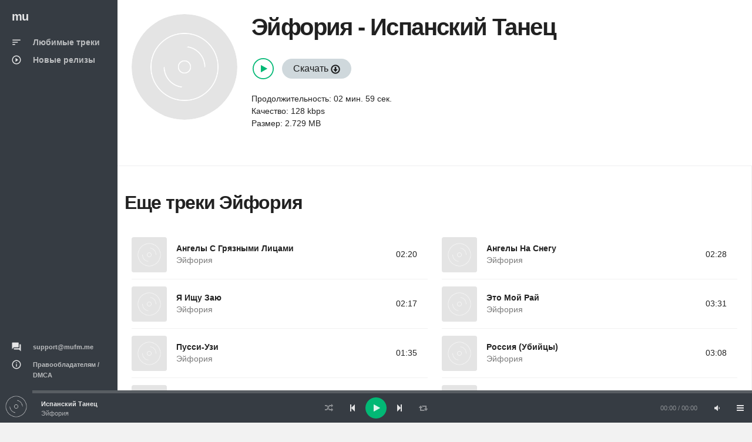

--- FILE ---
content_type: text/html; charset=UTF-8
request_url: https://mufm.me/track/ispanskij-tanec-prqrvwgp
body_size: 3331
content:
<!DOCTYPE html><html
lang="ru"><head><meta
charset="UTF-8"><meta
http-equiv="X-UA-Compatible" content="IE=edge"><meta
name="viewport" content="width=device-width, initial-scale=1, maximum-scale=1"/><meta
name="csrf-param" content="_csrf"><meta
name="csrf-token" content="Yx6IXjY-iAXswVco3JWeaYlPH1dIb6mUvvrKMPDTK2AXacUMfl3GYIKEDUCT2vFevAxmGWUewOz_kYx8m71fVA=="><title>Эйфория - Испанский Танец  &#9834; слушай или качай песню в mp3 бесплатно</title><meta
name="description" content="Эйфория - Испанский Танец  можно слушать онлайн  &#9834; или скачать в формате mp3. И еще много композиций от Эйфория"><link
rel='shortcut icon' type='image/x-icon' href='/favicon.ico'><link
href="/minify/f39caf2ff179faa77688bd8db9cac451.css" rel="preload" as="style"><link
href="/minify/413bbb98b4acd77d639e97eb16ede8a1.js" rel="preload" as="script"><link
href="/minify/f39caf2ff179faa77688bd8db9cac451.css" rel="stylesheet"> <script>window.preload_song = [];
window.preload_song.push({
  "id": 'prqrvwgp',
  "title": 'Испанский Танец',
  "link": '/track/ispanskij-tanec-prqrvwgp',
  "thumb": { "src": '/theme/images/b0.jpg' },
  "src": 'https://srv15.mufm.me/f/48/ejforija_-_ispanskij_tanec_(zf.fm).mp3?play=on',
  "meta": {
      "author": 'Эйфория',
      "authorlink": '/artist/ejforia-oqepky',
      "duration": '179'
  }
});</script></head><body
id="mu1body"><div
class="app dk" id="app" ><div
id="aside" class="app-aside modal fade nav-dropdown"><div
class="left navside grey dk" data-layout="column"><div
class="navbar no-radius">
<a
href="/" class="navbar-brand md">
<span
class="hidden-folded inline">mu</span>
</a></div><div
data-flex class="hide-scroll"><nav
class="scroll nav-stacked nav-active-primary"><ul
class="nav" data-ui-nav><li>
<a
href="/">
<span
class="nav-icon">
<i
class="material-icons">sort</i>
</span>
<span
class="nav-text">Любимые треки</span>
</a></li><li>
<a
href="/new">
<span
class="nav-icon">
<i
class="material-icons">play_circle_outline</i>
</span>
<span
class="nav-text">Новые релизы</span>
</a></li></ul></nav><nav
class="scroll nav-stacked nav-active-primary" style="position: absolute;bottom: 10px"><ul
class="nav" data-ui-nav><li
class="nav-header hidden-folded">
<span
class="text-xs text-muted">&nbsp;</span></li><li>
<a href="/cdn-cgi/l/email-protection#384b4d4848574a4c78554d5e5516555d">
<span
class="nav-icon">
<i
class="material-icons">question_answer</i>
</span>
<span
class="nav-text text-11"><span class="__cf_email__" data-cfemail="2d5e585d5d425f596d40584b40034048">[email&#160;protected]</span></span>
</a></li><li>
<a
href="/dmca">
<span
class="nav-icon">
<i
class="material-icons">info_outline</i>
</span>
<span
class="nav-text text-11">Правообладателям / DMCA</span>
</a></li></ul></nav></div></div></div><div
id="content" class="app-content white bg box-shadow-z2" role="main"><div
class="app-header hidden-lg-up white lt box-shadow-z1"><div
class="navbar">
<a
href="/" class="navbar-brand md">
<span
class="hidden-folded inline">mu</span>
</a><ul
class="nav navbar-nav pull-right"><li
class="nav-item">
<a
data-toggle="modal" data-target="#aside" class="nav-link">
<i
class="material-icons">menu</i>
</a></li></ul></div></div><div
class="app-footer app-player grey bg"><div
class="playlist" style="width:100%"></div></div><div
class="app-body" id="view"><div
class="pos-rlt"><div
class="page-bg" data-stellar-ratio="2" style="background-image: url('/theme/images/b0.jpg');"></div></div><div
class="page-content"><div
class="padding b-b"><div
class="row-col item view-page" data-src="https://srv15.mufm.me/f/48/ejforija_-_ispanskij_tanec_(zf.fm).mp3?play=on" data-id="prqrvwgp"><div
class="col-sm w w-auto-xs m-b"><div
class="item w rounded"><div
class="item-media"><div
class="item-media-content" style="background-image: url('/theme/images/b0.jpg');"></div></div></div></div><div
class="col-sm"><div
class="p-l-md no-padding-xs" ><div
class="page-title"><h1 class="inline">
<span
class="item-author"><a
href="/artist/ejforia-oqepky">Эйфория</a></span> -
<span
class="item-title">Испанский Танец</span></h1></div><div
class="item-action m-b">
<br/>
<span>
<button
class="btn-playpause text-primary m-r-sm"></button>
<a
class="btn btng rounded blue-grey-100" href="/get-track/prqrvwgp">Скачать <span
class="glyphicon glyphicon-download"></span></a></span>
<br/>
<br/>
<span>Продолжительность: 02 мин. 59 сек.</span><br/>
<span>Качество: 128 kbps</span><br/>
<span>Размер: 2.729 MB</span><br/><br/><div
class="clearfix"></div></div></div></div></div></div><div
class="row-col"><div
class="col-lg-12 b-r no-border-md"><div
class="padding"><div
class="row item-list item-list-md m-b">
<br/><h2 class="title"><a
href="/artist/ejforia-oqepky">Еще треки Эйфория</a></h2>
<br/><div
id="list-wrapper"><div
class="col-sm-6" data-duration="140" data-song="javpdyzn"  data-img="/theme/images/b0.jpg"><div
class="item r" data-id="javpdyzn" data-src="https://srv14.mufm.me/d/88/ejforija_-_angeli_s_grjaznimi_licami.mp3?play=on"><div
class="item-media">
<a
href="/track/angely-s-graznymi-licami-javpdyzn" class="item-media-content" style="background-image: url('/theme/images/b0.jpg');"></a><div
class="item-overlay center">
<button
class="btn-playpause">Play</button></div></div><div
class="item-info"><div
class="item-overlay2 bottom text-right">
02:20</div><div
class="item-overlay bottom text-right">
<a
data-toggle="tooltip" title="Скачать" href="/track/angely-s-graznymi-licami-javpdyzn" class="btn-dwnl">
<i
class="material-icons f32">
get_app
</i>
</a></div><div
class="item-title text-14 spt text-ellipsis">
<a
href="/track/angely-s-graznymi-licami-javpdyzn">Ангелы С Грязными Лицами</a></div><div
class="item-author text-14 text-ellipsis">
<a
href="/artist/ejforia-oqepky" class="text-muted">Эйфория</a></div></div></div></div><div
class="col-sm-6" data-duration="148" data-song="vezaqxog"  data-img="/theme/images/b0.jpg"><div
class="item r" data-id="vezaqxog" data-src="https://srv14.mufm.me/8/aa/ejforija_-_angeli_na_snegu.mp3?play=on"><div
class="item-media">
<a
href="/track/angely-na-snegu-vezaqxog" class="item-media-content" style="background-image: url('/theme/images/b0.jpg');"></a><div
class="item-overlay center">
<button
class="btn-playpause">Play</button></div></div><div
class="item-info"><div
class="item-overlay2 bottom text-right">
02:28</div><div
class="item-overlay bottom text-right">
<a
data-toggle="tooltip" title="Скачать" href="/track/angely-na-snegu-vezaqxog" class="btn-dwnl">
<i
class="material-icons f32">
get_app
</i>
</a></div><div
class="item-title text-14 spt text-ellipsis">
<a
href="/track/angely-na-snegu-vezaqxog">Ангелы На Снегу</a></div><div
class="item-author text-14 text-ellipsis">
<a
href="/artist/ejforia-oqepky" class="text-muted">Эйфория</a></div></div></div></div><div
class="col-sm-6" data-duration="137" data-song="magmjemy"  data-img="/theme/images/b0.jpg"><div
class="item r" data-id="magmjemy" data-src="https://srv14.mufm.me/1/87/ejforija_-_ja_ishchu_zaju.mp3?play=on"><div
class="item-media">
<a
href="/track/a-isu-zau-magmjemy" class="item-media-content" style="background-image: url('/theme/images/b0.jpg');"></a><div
class="item-overlay center">
<button
class="btn-playpause">Play</button></div></div><div
class="item-info"><div
class="item-overlay2 bottom text-right">
02:17</div><div
class="item-overlay bottom text-right">
<a
data-toggle="tooltip" title="Скачать" href="/track/a-isu-zau-magmjemy" class="btn-dwnl">
<i
class="material-icons f32">
get_app
</i>
</a></div><div
class="item-title text-14 spt text-ellipsis">
<a
href="/track/a-isu-zau-magmjemy">Я Ищу Заю</a></div><div
class="item-author text-14 text-ellipsis">
<a
href="/artist/ejforia-oqepky" class="text-muted">Эйфория</a></div></div></div></div><div
class="col-sm-6" data-duration="211" data-song="ezvqvnvv"  data-img="/theme/images/b0.jpg"><div
class="item r" data-id="ezvqvnvv" data-src="https://srv14.mufm.me/3/42/ejforija_-_eto_moj_raj.mp3?play=on"><div
class="item-media">
<a
href="/track/eto-moj-raj-ezvqvnvv" class="item-media-content" style="background-image: url('/theme/images/b0.jpg');"></a><div
class="item-overlay center">
<button
class="btn-playpause">Play</button></div></div><div
class="item-info"><div
class="item-overlay2 bottom text-right">
03:31</div><div
class="item-overlay bottom text-right">
<a
data-toggle="tooltip" title="Скачать" href="/track/eto-moj-raj-ezvqvnvv" class="btn-dwnl">
<i
class="material-icons f32">
get_app
</i>
</a></div><div
class="item-title text-14 spt text-ellipsis">
<a
href="/track/eto-moj-raj-ezvqvnvv">Это Мой Рай</a></div><div
class="item-author text-14 text-ellipsis">
<a
href="/artist/ejforia-oqepky" class="text-muted">Эйфория</a></div></div></div></div><div
class="col-sm-6" data-duration="95" data-song="aprrxzrv"  data-img="/theme/images/b0.jpg"><div
class="item r" data-id="aprrxzrv" data-src="https://srv14.mufm.me/a/64/ejforija_-_pussi-uzi_(zf.fm).mp3?play=on"><div
class="item-media">
<a
href="/track/pussi-uzi-aprrxzrv" class="item-media-content" style="background-image: url('/theme/images/b0.jpg');"></a><div
class="item-overlay center">
<button
class="btn-playpause">Play</button></div></div><div
class="item-info"><div
class="item-overlay2 bottom text-right">
01:35</div><div
class="item-overlay bottom text-right">
<a
data-toggle="tooltip" title="Скачать" href="/track/pussi-uzi-aprrxzrv" class="btn-dwnl">
<i
class="material-icons f32">
get_app
</i>
</a></div><div
class="item-title text-14 spt text-ellipsis">
<a
href="/track/pussi-uzi-aprrxzrv">Пусси-Узи</a></div><div
class="item-author text-14 text-ellipsis">
<a
href="/artist/ejforia-oqepky" class="text-muted">Эйфория</a></div></div></div></div><div
class="col-sm-6" data-duration="188" data-song="maomdzxv"  data-img="/theme/images/b0.jpg"><div
class="item r" data-id="maomdzxv" data-src="https://srv14.mufm.me/4/3e/ejforija_-_rossija_ubijci_(zf.fm).mp3?play=on"><div
class="item-media">
<a
href="/track/rossia-ubijcy-maomdzxv" class="item-media-content" style="background-image: url('/theme/images/b0.jpg');"></a><div
class="item-overlay center">
<button
class="btn-playpause">Play</button></div></div><div
class="item-info"><div
class="item-overlay2 bottom text-right">
03:08</div><div
class="item-overlay bottom text-right">
<a
data-toggle="tooltip" title="Скачать" href="/track/rossia-ubijcy-maomdzxv" class="btn-dwnl">
<i
class="material-icons f32">
get_app
</i>
</a></div><div
class="item-title text-14 spt text-ellipsis">
<a
href="/track/rossia-ubijcy-maomdzxv">Россия (Убийцы)</a></div><div
class="item-author text-14 text-ellipsis">
<a
href="/artist/ejforia-oqepky" class="text-muted">Эйфория</a></div></div></div></div><div
class="col-sm-6" data-duration="295" data-song="mazwepzy"  data-img="/theme/images/b0.jpg"><div
class="item r" data-id="mazwepzy" data-src="https://srv15.mufm.me/4/64/ejforija_-_stalkeri_vechnosti_(zf.fm).mp3?play=on"><div
class="item-media">
<a
href="/track/stalkery-vecnosti-mazwepzy" class="item-media-content" style="background-image: url('/theme/images/b0.jpg');"></a><div
class="item-overlay center">
<button
class="btn-playpause">Play</button></div></div><div
class="item-info"><div
class="item-overlay2 bottom text-right">
04:55</div><div
class="item-overlay bottom text-right">
<a
data-toggle="tooltip" title="Скачать" href="/track/stalkery-vecnosti-mazwepzy" class="btn-dwnl">
<i
class="material-icons f32">
get_app
</i>
</a></div><div
class="item-title text-14 spt text-ellipsis">
<a
href="/track/stalkery-vecnosti-mazwepzy">Сталкеры Вечности</a></div><div
class="item-author text-14 text-ellipsis">
<a
href="/artist/ejforia-oqepky" class="text-muted">Эйфория</a></div></div></div></div><div
class="col-sm-6" data-duration="190" data-song="krdywjyk"  data-img="/theme/images/b0.jpg"><div
class="item r" data-id="krdywjyk" data-src="https://srv13.mufm.me/4/c4/ejforija_-_vo_lbu_moem_2_(zf.fm).mp3?play=on"><div
class="item-media">
<a
href="/track/vo-lbu-moem-2-krdywjyk" class="item-media-content" style="background-image: url('/theme/images/b0.jpg');"></a><div
class="item-overlay center">
<button
class="btn-playpause">Play</button></div></div><div
class="item-info"><div
class="item-overlay2 bottom text-right">
03:10</div><div
class="item-overlay bottom text-right">
<a
data-toggle="tooltip" title="Скачать" href="/track/vo-lbu-moem-2-krdywjyk" class="btn-dwnl">
<i
class="material-icons f32">
get_app
</i>
</a></div><div
class="item-title text-14 spt text-ellipsis">
<a
href="/track/vo-lbu-moem-2-krdywjyk">Во Лбу Моем 2</a></div><div
class="item-author text-14 text-ellipsis">
<a
href="/artist/ejforia-oqepky" class="text-muted">Эйфория</a></div></div></div></div><div
class="col-sm-6" data-duration="180" data-song="jazjggva"  data-img="/theme/images/b0.jpg"><div
class="item r" data-id="jazjggva" data-src="https://srv15.mufm.me/3/f6/ejforija_-_bez_tebja_lomaet_(zf.fm).mp3?play=on"><div
class="item-media">
<a
href="/track/bez-teba-lomaet-jazjggva" class="item-media-content" style="background-image: url('/theme/images/b0.jpg');"></a><div
class="item-overlay center">
<button
class="btn-playpause">Play</button></div></div><div
class="item-info"><div
class="item-overlay2 bottom text-right">
03:00</div><div
class="item-overlay bottom text-right">
<a
data-toggle="tooltip" title="Скачать" href="/track/bez-teba-lomaet-jazjggva" class="btn-dwnl">
<i
class="material-icons f32">
get_app
</i>
</a></div><div
class="item-title text-14 spt text-ellipsis">
<a
href="/track/bez-teba-lomaet-jazjggva">Без Тебя Ломает</a></div><div
class="item-author text-14 text-ellipsis">
<a
href="/artist/ejforia-oqepky" class="text-muted">Эйфория</a></div></div></div></div><div
class="col-sm-6" data-duration="156" data-song="onvxowxr"  data-img="/theme/images/b0.jpg"><div
class="item r" data-id="onvxowxr" data-src="https://srv13.mufm.me/e/de/ejforija_-_risovala_(zf.fm).mp3?play=on"><div
class="item-media">
<a
href="/track/risovala-onvxowxr" class="item-media-content" style="background-image: url('/theme/images/b0.jpg');"></a><div
class="item-overlay center">
<button
class="btn-playpause">Play</button></div></div><div
class="item-info"><div
class="item-overlay2 bottom text-right">
02:36</div><div
class="item-overlay bottom text-right">
<a
data-toggle="tooltip" title="Скачать" href="/track/risovala-onvxowxr" class="btn-dwnl">
<i
class="material-icons f32">
get_app
</i>
</a></div><div
class="item-title text-14 spt text-ellipsis">
<a
href="/track/risovala-onvxowxr">Рисовала</a></div><div
class="item-author text-14 text-ellipsis">
<a
href="/artist/ejforia-oqepky" class="text-muted">Эйфория</a></div></div></div></div></div></div></div></div></div></div></div></div></div> <script data-cfasync="false" src="/cdn-cgi/scripts/5c5dd728/cloudflare-static/email-decode.min.js"></script><script src="/minify/413bbb98b4acd77d639e97eb16ede8a1.js" async></script> <script async src="https://www.googletagmanager.com/gtag/js?id=G-W1D98K31ZK"></script> <script>window.dataLayer = window.dataLayer || [];
    function gtag(){dataLayer.push(arguments);}
    gtag('js', new Date());

    gtag('config', 'G-W1D98K31ZK');</script> <script src="/js/jp01.js?v=9" async></script> <script defer src="https://static.cloudflareinsights.com/beacon.min.js/vcd15cbe7772f49c399c6a5babf22c1241717689176015" integrity="sha512-ZpsOmlRQV6y907TI0dKBHq9Md29nnaEIPlkf84rnaERnq6zvWvPUqr2ft8M1aS28oN72PdrCzSjY4U6VaAw1EQ==" data-cf-beacon='{"version":"2024.11.0","token":"5938eb26b5464b878cabf1ca54727886","r":1,"server_timing":{"name":{"cfCacheStatus":true,"cfEdge":true,"cfExtPri":true,"cfL4":true,"cfOrigin":true,"cfSpeedBrain":true},"location_startswith":null}}' crossorigin="anonymous"></script>
</body></html>